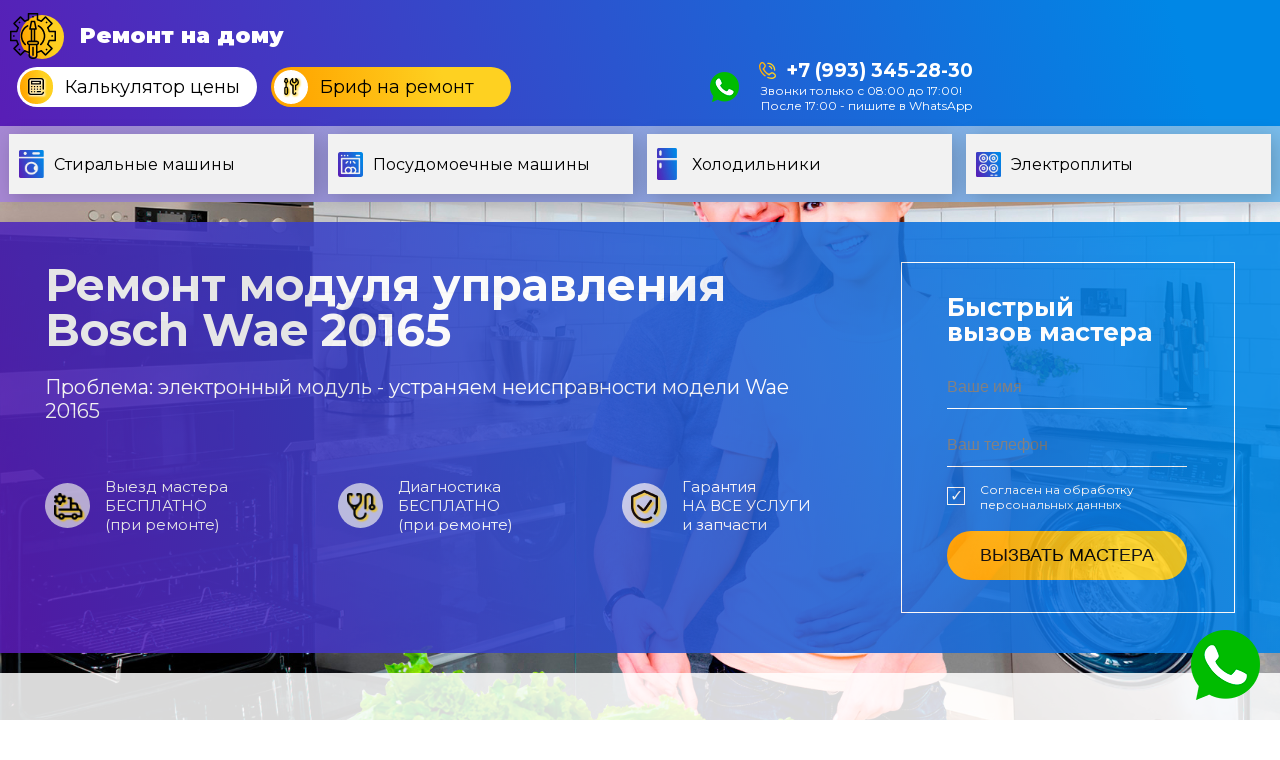

--- FILE ---
content_type: text/html; charset=UTF-8
request_url: https://xn-----7kcrb6bedbhgo4av.xn--80adxhks/stiralnye-mashiny/bosch-wae-20165/modul-upravleniya/
body_size: 8130
content:
<!DOCTYPE html>
<html lang="ru">
<head>
	<meta charset="UTF-8">
	<meta name="viewport" content="width=device-width, initial-scale=1.0">
	<title>Ремонт модуля управления стиральной машины Bosch Wae 20165 в Москве</title>
	<meta name="description" content="Что делать если сломался модуль управления у стиралки Бош Wae 20165, и машина не включается и не работает блок управления - отремонтируем на дому, стоимость от 975 руб., быстрый выезд специалиста по Wae 20165.">
	<link rel="canonical" href="https://xn-----7kcrb6bedbhgo4av.xn--80adxhks/stiralnye-mashiny/bosch-wae-20165/modul-upravleniya/">
	<link rel="icon" type="image/png" href="/favicon.svg">
	<link rel="preconnect" href="https://fonts.gstatic.com">
	<link href="https://fonts.googleapis.com/css2?family=Montserrat:wght@400;700;900&display=swap" rel="stylesheet">
	<link rel="stylesheet" type="text/css" href="/css/styles.css">
<!-- Global site tag (gtag.js) - Google Ads: 706317745 -->
<script async src="https://www.googletagmanager.com/gtag/js?id=AW-706317745"></script>
<script>
  window.dataLayer = window.dataLayer || [];
  function gtag(){dataLayer.push(arguments);}
  gtag('js', new Date());
  gtag('config', 'AW-706317745');
</script>
<script>
  gtag('config', 'AW-706317745/EjwwCPOo-IQDELGb5tAC', {
    'phone_conversion_number': '+7 (903) 145-20-30'
  });
</script>
<link href="/commentit/skin/inline.css" media="all" rel="stylesheet" type="text/css">
<script type="text/javascript">!function(){var t=document.createElement("script");t.type="text/javascript",t.async=!0,t.src="https://vk.com/js/api/openapi.js?169",t.onload=function(){VK.Retargeting.Init("VK-RTRG-1059149-b3TfX"),VK.Retargeting.Hit()},document.head.appendChild(t)}();</script><noscript><img src="https://vk.com/rtrg?p=VK-RTRG-1059149-b3TfX" style="position:fixed; left:-999px;" alt=""/></noscript></head>
<body>	
	<header class="blue_gradient">
	<div class="wrap flex align-center">
		<a class="logo" href="/"><span>Ремонт на дому</span></a>
		<div class="top flex align-center">
			<a href="/formcalc.php" class="btn btn-white btn-calc" data-fancybox onclick="ym(56993098,'reachGoal','opencacl')"><span>Калькулятор цены</span></a>
			<a href="/formbrief.php" class="btn btn-yellow btn-brief" data-fancybox onclick="ym(56993098,'reachGoal','openbrif')"><span>Бриф на ремонт</span></a>
			<!-- <div class="socials">
				<script src="https://yastatic.net/share2/share.js"></script>
				<div class="ya-share2" data-curtain data-color-scheme="whiteblack" data-services="vkontakte,facebook,whatsapp"></div>
			</div> -->
			<div class="wtel">
				<a class="wtsp" href="https://wa.me/79933452830?text=Нужна помощь: неисправность бытовой техники. Скажите, пожалуйста, ..." target="_blank" onclick="ym(56993098,'reachGoal','clickwhatsup')"></a>
				<div class="" style="display: flex; flex-direction: column; align-items: flex-end">
          <a class="tel" href="tel:+79933452830" onclick="ym(56993098,'reachGoal','clicktelefon')">+7 (993) 345-28-30</a>
          <p style="font-size: 12px; margin: 1px">Звонки только с 08:00 до 17:00! <br>
            После 17:00 - пишите в WhatsApp</p>
        </div>
			</div>
		</div>
	</div>
	<nav>
		<div class="wrap">
			<div class="flex justify-center">
				<a class="stir" title="Стиральные машины" href="/stiralnye-mashiny/"><span>Стиральные машины</span></a>
				<a class="posu" title="Посудомоечные машины" href="/posudomoechnye-mashiny/"><span>Посудомоечные машины</span></a>
				<a class="holo" title="Холодильники" href="/holodilniki/"><span>Холодильники</span></a>
				<!-- <a class="gazo" title="Газовые плиты" href=""><span>Газовые плиты</span></a>
				<a class="duho" title="Духовые шкафы" href=""><span>Духовые шкафы</span></a>
				<a class="micr" title="Микроволновки" href=""><span>Микроволновки</span></a> -->
				<a class="elec" title="Электроплиты" href="/electroplity/"><span>Электроплиты</span></a>
				<!-- <a class="kofe" title="Кофемашины" href=""><span>Кофемашины</span></a> -->
			</div>
		</div>
	</nav>
</header>	<div class="wrap">
	
		<section class="blue_form blue_gradient">
	<div class="flex">
		<div class="left">
			<h1>Ремонт модуля управления Bosch Wae 20165</h1>
			<p>Проблема: электронный модуль - устраняем неисправности модели Wae 20165</p>
			<div class="flex between">
				<div class="ico one">Выезд мастера<br>БЕСПЛАТНО<br>(при ремонте)</div>
				<div class="ico two">Диагностика<br>БЕСПЛАТНО<br>(при ремонте)</div>
				<div class="ico thr">Гарантия<br>НА ВСЕ УСЛУГИ<br>и запчасти</div>
			</div>
		</div>
		<div id="form1" class="form">
			<h2>Быстрый вызов&nbsp;мастера</h2>
			<form>
	<input type="hidden" name="rtype" value="blue">
	<input type="text" name="rname" placeholder="Ваше имя" required maxlength="100">
	<input class="phone" type="text" name="rphone" placeholder="Ваш телефон" required maxlength="15">
	<div class="chkbox checked">
		<input type="checkbox" checked name="agree" required>
		<span>Согласен на <span data-src="#persag" data-type="inline" data-fancybox>обработку персональных данных</span></span>
	</div>
	<button class="btn btn-yellow" type="submit">Вызвать мастера</button>
</form>
		</div>
	</div>
</section>

		<section class="page prices white85">
			<div class="ico-stripe calc"></div>
			<div class="likeh1">Стоимость ремонта</div>
			<div class="table_row bg_yellow">
				<div class="semibold">Наименование неисправности</div>
				<div class="price_col semibold">Цена</div>
			</div>
			<div class="table_row bg_blue with_toggler opened">
				<div>Услуги, неисправности и цены</div>
				<div></div>
			</div>
			<div class="table_inner">
				<div class="table_row">
					<div>Выезд и диагностика</div>
					<div class="price_col">0/950*</div>
				</div>
				<div class="table_row">
					<div>электронный модуль не запускается</div>
					<div class="price_col">от 1200 р.**</div>
				</div>
				<div class="table_row">
					<div>блок управления Wae 20165</div>
					<div class="price_col">от 1200 р.**</div>
				</div>
			</div>
			<p>* Выезд и диагностика - оплачиваются только при отказе от ремонта стиральной машины</p>
			<p>** Окончательная цена зависит от результатов диагностики и стоимости необходимых запчастей</p>
		</section>

      <section class="page white85">
    <div class="flex we_fix">
      
<link href="/commentit/skin/inline.css" media="all" rel="stylesheet" type="text/css" >
<script src="/commentit/ajax.js.php" async></script>
<div id="commentit_main">
<div id="commentit_loader" style="display:none;"><img alt="" title="" src="/commentit/im/loader.gif"></div>
	
	

<div id="addfomz"> 
<div class="commentit_soclogin"><p>Задавайте ваш вопрос или оставляйте отзыв, делитесь информацией или участвуйте в обсуждении - для этого зайдите через любой профиль:</p><div id="uLogin" data-ulogin-inited data-ulogin="display=panel;theme=flat;fields=first_name,last_name,nickname,photo;providers=vkontakte,odnoklassniki,mailru,google,yandex;redirect_uri=%2F%2Fxn-----7kcrb6bedbhgo4av.xn--80adxhks%2Fstiralnye-mashiny%2Fbosch-wae-20165%2Fmodul-upravleniya%2F%23addfomz"></div><script src="//ulogin.ru/js/ulogin.js" async></script></div></div>

 <div id="commentit_view"></div> </div>
<input type="hidden" name="url" id="urls" value="/stiralnye-mashiny/bosch-wae-20165/modul-upravleniya/">
<input type="hidden" name="for" id="forms" value="123">
<input type="hidden" name="idcom" id="idcomnow" value="0">
<input type="hidden" name="oldid" id="oldid" value="addfomz">
<input type="hidden" name="token" id="token" value="">

    </div>
</section>
		<section class="page white85">
			<div class="ico-stripe note"></div>
			<div class="likeh1">Информация по ремонту модуля управления модели <span class="nowrap">Wae 20165</span></div>
							<p>Все функции, которые выполняет Bosch модели Wae 20165, зависят от исправности модуля управления. Любая поломка, которая случается в течение эксплуатации, может быть связана либо с конкретной деталью, либо с электросхемой. </p>
										<p>Вернуть работоспособность блока управления у данной модели Bosch сложно, проблема часто возникает из-за дисбаланса или перегруза, неисправности таходатчика.</p>
										<p>Конденсаторы, установленные в модуле управления, служат в качестве стабилизирующих устройств при перепаде напряжения. Благодаря им Бош модели Wae 20165 работает стабильно. Внешнее вздутие элемента уже указывает на поломку.</p>
										<p>Сбои в работе приводят к некорректному функционированию, даже к полному выходу из строя Bosch Wae 20165. Требуются профессиональные приборы и качественные запасные части для сложного ремонта</p>
			
							
			<h2>Как заказать выезд мастера на дом?</h2>
			<ol class="nice_ol">
				<li>Ваша стиральная машина Bosch не включается</li>
				<li>Позвоните или оставьте заявку (бриф), мы перезвоним</li>
				<li>Неисправность - сломался модуль управления - опишите подробнее</li>
				<li>Мастер перезвонит, согласует время, приедет и отремонтирует на дому</li>
			</ol>
		</section>

		<section class="page white85">
			<div class="ico-stripe tool"></div>
			<div class="likeh1">Стиральная машина <span class="nowrap">Wae 20165</span> Bosch -<br>сопутствующие неисправности</div>
			<div class="column2">
				<ul class="nice_ul">
					<li><a href="/stiralnye-mashiny/bosch-wae-20165/dvigatel/">не работает электродвигатель <span class="nowrap">Wae 20165</span></a></li>
					<li><a href="/stiralnye-mashiny/bosch-wae-20165/klapan/">клапан не держит воду <span class="nowrap">Wae 20165</span></a></li>
					<li><a href="/stiralnye-mashiny/bosch-wae-20165/shlang/">неисправность шланга Bosch</a></li>
					<li><a href="/stiralnye-mashiny/bosch-wae-20165/programma-stirki/">не включается панель управления Бош</a></li>
				</ul>
			</div>
		</section>

		<section class="page white85 inner_page">
			<div class="breadcrumbs">
				<a href="/">Главная</a>&nbsp;&nbsp;/&nbsp;&nbsp;<a href="/stiralnye-mashiny/">Ремонт стиральных машин</a>
			</div>
			<div class="flex we_fix">
				<img src="/img/remont-stir.jpg" alt="Ремонт стиральных машин">
				<div>
					<div class="likeh1">Профессиональный ремонт стиральных машин на дому</div>
					<p>Рекомендуем: если сломался модуль управления у вашей стиральной машины бренда Bosch <span class="nowrap">Wae 20165</span> - воспользуйтесь услугами выезда на дом, диагностики и ремонта от нашей службы "Ремонт на дому";</p>
					<p>Если не работает блок управления Бош - починим стиралку от 750 рублей, предоставим выбор запчастей, применимых для <span class="nowrap">Wae 20165</span>, поломка модуля управления, если машина не включается быстро и недорого устранима при подробном описании проблемы с вашей стороны.</p>
					<p>Помните, при неправильном ремонте стир. машинки Bosch можно усугубить неисправность - обращайтесь только к специалистам по модели <span class="nowrap">Wae 20165</span>.</p>
				</div>
			</div>

			<h2>Что делать</h2>
							<div class="table_row bg_blue with_toggler">
					<div>Что делать, если Bosch Wae 20165 не включается</div>
					<div></div>
				</div>
				<div class="table_inner">
					<div class="table_row big">
						<div>Причина может заключаться в неплотно подключенном сетевом проводе вашей машинки. Рекомендуется также проверить щиток, возможно, нет электричества в помещении. Для проверки техники, не реагирующей на кнопку включения, можно произвести проверку другого прибора, также подключив его к розетке.</div>
						<div class="price_col"></div>
					</div>
				</div>				
							<div class="table_row bg_blue with_toggler">
					<div>Что делать, если Bosch Wae 20165 не блокирует дверь</div>
					<div></div>
				</div>
				<div class="table_inner">
					<div class="table_row big">
						<div>Отсутствие блокирования двери в технике зачастую связано с поломкой электронного модуля управления. Если модуль на получает необходимый сигнал, блокировки не произойдет. Причина поломки стиралки может заключаться в сгоревшем модуле либо неисправности штатного программного обеспечения.</div>
						<div class="price_col"></div>
					</div>
				</div>				
							<div class="table_row bg_blue with_toggler">
					<div>Что делать, если Bosch Wae 20165 отключается во время стирки</div>
					<div></div>
				</div>
				<div class="table_inner">
					<div class="table_row big">
						<div>Отключение машины, наполненной водой, обусловлено поломкой нагревательного элемента или плохо контактирующими проводами. Также проблема возникает из-за поломки внутренних деталей или механизмов. Остановка программы обусловлена сбившейся программой, установленной для текущей стирки.</div>
						<div class="price_col"></div>
					</div>
				</div>				
			
			<h2>Как вызвать мастера по ремонту стиральных машин на дом?</h2>
			<ol class="nice_ol">
				<li>Позвоните / оставьте запрос с сайта. Опишите марку/модель и симптомы неисправности вашей стиралки </li>
				<li>Скоординируйтесь со специалистом по телефону. Дождитесь мастера</li>
				<li>Важно! Получите документы, подтверждающие ремонт и его стоимость, лист гарантию</li>
			</ol>
		</section>

		<section class="page white85">
			<div class="ico-stripe tool"></div>
			<div class="likeh1">Неисправность: модуль управления - <br>поломки у других моделей Bosch</div>
			<div class="column2">
				<ul class="nice_ul">
					<li><a href="/stiralnye-mashiny/bosch-waa-16170-ce/modul-upravleniya/">Waa 16170 Ce</a></li>
					<li><a href="/stiralnye-mashiny/bosch-waa-24260/modul-upravleniya/">Waa 24260</a></li>
					<li><a href="/stiralnye-mashiny/bosch-wab20272ce/modul-upravleniya/">Wab20272ce</a></li>
					<li><a href="/stiralnye-mashiny/bosch-wae-20164-oe/modul-upravleniya/">Wae 20164 OE</a></li>
				</ul>
			</div>
		</section>

		<section>
	<div class="blue_form blue_gradient with_pic">
		<div class="flex">
			<div class="left">
				<img src="/img/man.png" alt="man">
				<div class="likeh1">Остались вопросы?</div>
				<p>Оставьте заявку, и наш менеджер предоставит Вам бесплатную консультацию</p>
			</div>
			<div id="form2" class="form">
				<h2>Оставить&nbsp;заявку</h2>
				<form>
	<input type="hidden" name="rtype" value="blue">
	<input type="text" name="rname" placeholder="Ваше имя" required maxlength="100">
	<input class="phone" type="text" name="rphone" placeholder="Ваш телефон" required maxlength="15">
	<div class="chkbox checked">
		<input type="checkbox" checked name="agree" required>
		<span>Согласен на <span data-src="#persag" data-type="inline" data-fancybox>обработку персональных данных</span></span>
	</div>
	<button class="btn btn-yellow" type="submit">Вызвать мастера</button>
</form>
			</div>
		</div>
	</div>
</section>
		<section class="page white85">
    <div class="ico-stripe setup"></div>
    <div class="likeh1">Полезная информация и статьи</div>
    <div class="flex news">

        
            <div class="news_card">
                <img src="/img/info/257.jpg" alt="Стиральная машина шумит при отжиме причина     ">
                <a href="/info/stiralnaya-mashina-shumit-pri-otzhime-prichina/" class="name">Стиральная машина шумит при отжиме причина     </a>
                <div class="text"><p>Стиральная машина шумит при отжиме: причины и возможные решения. Стиральная машина - неотъемлемая часть ...</p></div>
            </div>


            
            <div class="news_card">
                <img src="/img/info/256.jpg" alt="Плохо стирает стиральная машина причины      ">
                <a href="/info/ploho-stiraet-stiralnaya-mashina-prichiny/" class="name">Плохо стирает стиральная машина причины      </a>
                <div class="text"><p>Плохо стирает стиральная машина: причины и как с ними бороться. Стиральные машины – незаменимые помощни...</p></div>
            </div>


            
            <div class="news_card">
                <img src="/img/info/255.jpg" alt="Почему шумит стиральная машина       ">
                <a href="/info/pochemu-shumit-stiralnaya-mashina/" class="name">Почему шумит стиральная машина       </a>
                <div class="text"><p>Почему шумит стиральная машина: причины и решения. Шум стиральной машины может быть источником дискомфо...</p></div>
            </div>


            

        <!--
                <div class="news_card">
                    <img src="/img/info/kak-proverit-dvigatel-stiralnoj-mashiny2.jpg" alt="Проверка мотора стиралки">
                    <a href="/info/kak-proverit-dvigatel-stiralnoj-mashiny/" class="name">Как проверить двигатель стиральной
                        машины - неисправности и диагностика</a>
                    <div class="text">Если функционирование стиральной машины неожиданно прекратилось, причина нередко состоит в
                        неисправности двигателя. Необходимо определиться с причиной его поломки. Рассмотрим основные моменты.
                    </div>
                </div>


                <div class="news_card">
                    <img src="/img/info/pochemu-v-posudomoechnoj-mashine-stoit-voda-na-dne-i-ne-uhodit2.jpg"
                         alt="Вода на дне в посудомойке">
                    <a href="/info/pochemu-v-posudomoechnoj-mashine-stoit-voda-na-dne-i-ne-uhodit/" class="name">Почему
                        скопилась вода на дне посудомойки и не уходит</a>
                    <div class="text">Во всех возможных случаях при возникновении данной неисправности потребуется очистка
                        системы дренажа либо ремонт элементов сливной системы.
                    </div>
                </div>


                <div class="news_card">
                    <img src="/img/remont-posud-square.jpg" alt="ремонт бытовой техники">
                    <a href="/info/pochemu-ne-nado-pytatsya-pochinit-slozhnuyu-bytovuyu-tekhniku-samostoyatelno/" class="name">Почему
                        не надо пытаться починить сложную бытовую технику самостоятельно?</a>
                    <div class="text">Не рекомендуется самостоятельно заниматься вскрытием корпуса любых разновидностей бытовой
                        техники. Ведь в подобной ситуации собственник лишится действующей гарантии, которая будет автоматически
                        аннулированной.
                    </div>
                </div>
        -->

    </div>
    <a href="/info/">Перейти в раздел</a>
</section>
 

	</div>
	<footer class="blue_gradient">


    <div class="wrap comments">
      <h3 style="color: #fff; padding-top: 10px">Последние комментарии:</h3>
      <div style="padding-top:  10px">
 <div class="commentit_body " style="margin-left: 0">
 <div class="commentit_text">
 <div class="commentit_content">
 <span class="commentit_header"><span id="n19">Сергей Михалков</span></span>


 <div class="commentit_msg">
 <div id="z19"><a href="//xn-----7kcrb6bedbhgo4av.xn--80adxhks/stiralnye-mashiny/vestel-wmw6800t0/dverca/#n370">Если заклинило дверцу, даже отключаю от Сети,  все равно не открывается... Что делать?...</a></div>
 </div>
 </div>
 </div>
 </div>
</div>
<!--<p>[10 Сентября 2023, 15:09] Сергей Михалков <a href="//xn-----7kcrb6bedbhgo4av.xn--80adxhks/stiralnye-mashiny/vestel-wmw6800t0/dverca/#n370">Если заклинило дверцу, даже отключаю от Сети,  все равно не открывается... Что делать?...</a></p>--><div style="padding-top:  10px">
 <div class="commentit_body " style="margin-left: 0">
 <div class="commentit_text">
 <div class="commentit_content">
 <span class="commentit_header"><span id="n19">Маша Иванова</span></span>


 <div class="commentit_msg">
 <div id="z19"><a href="//xn-----7kcrb6bedbhgo4av.xn--80adxhks/posudomoechnye-mashiny/indesit-dsfc-3m19/#n369">Что делать,  если машинка вырубает электричество?...</a></div>
 </div>
 </div>
 </div>
 </div>
</div>
<!--<p>[29 Августа 2023, 23:04] Маша Иванова <a href="//xn-----7kcrb6bedbhgo4av.xn--80adxhks/posudomoechnye-mashiny/indesit-dsfc-3m19/#n369">Что делать,  если машинка вырубает электричество?...</a></p>--><div style="padding-top:  10px">
 <div class="commentit_body " style="margin-left: 0">
 <div class="commentit_text">
 <div class="commentit_content">
 <span class="commentit_header"><span id="n19">Кирил Комфортов</span></span>


 <div class="commentit_msg">
 <div id="z19"><a href="//xn-----7kcrb6bedbhgo4av.xn--80adxhks/stiralnye-mashiny/bosch-wfc-1663-oe/otzhim/#n340">Спасибо за ремонт!...</a></div>
 </div>
 </div>
 </div>
 </div>
</div>
<!--<p>[21 Августа 2023, 19:10] Кирил Комфортов <a href="//xn-----7kcrb6bedbhgo4av.xn--80adxhks/stiralnye-mashiny/bosch-wfc-1663-oe/otzhim/#n340">Спасибо за ремонт!...</a></p>--><div style="padding-top:  10px">
 <div class="commentit_body " style="margin-left: 0">
 <div class="commentit_text">
 <div class="commentit_content">
 <span class="commentit_header"><span id="n19">Карина Саврасова</span></span>


 <div class="commentit_msg">
 <div id="z19"><a href="//xn-----7kcrb6bedbhgo4av.xn--80adxhks/stiralnye-mashiny/ariston/modul-upravleniya/#n339">Здравствуйте, модуль управления не запускается, стиралка не включается, подскажите как починить?...</a></div>
 </div>
 </div>
 </div>
 </div>
</div>
<!--<p>[21 Августа 2023, 16:01] Карина Саврасова <a href="//xn-----7kcrb6bedbhgo4av.xn--80adxhks/stiralnye-mashiny/ariston/modul-upravleniya/#n339">Здравствуйте, модуль управления не запускается, стиралка не включается, подскажите как починить?...</a></p>-->    </div>



	<nav>
		<div class="wrap">
			<div class="flex justify-center">
				<a class="stir" title="Стиральные машины" href="/stiralnye-mashiny/"><span>Стиральные машины</span></a>
				<a class="posu" title="Посудомоечные машины" href="/posudomoechnye-mashiny/"><span>Посудомоечные машины</span></a>
				<a class="holo" title="Холодильники" href="/holodilniki/"><span>Холодильники</span></a>
				<!-- <a class="gazo" title="Газовые плиты" href=""><span>Газовые плиты</span></a>
				<a class="duho" title="Духовые шкафы" href=""><span>Духовые шкафы</span></a>
				<a class="micr" title="Микроволновки" href=""><span>Микроволновки</span></a> -->
				<a class="elec" title="Электроплиты" href="/electroplity/"><span>Электроплиты</span></a>
				<!-- <a class="kofe" title="Кофемашины" href=""><span>Кофемашины</span></a> -->
			</div>
		</div>
	</nav>
	
	<div class="footer">
		<div class="wrap flex">
			<div>
				<a class="logo" href="/"><span>Ремонт на дому</span></a>
				<div class="socials">
					<script src="https://yastatic.net/share2/share.js"></script>
					<!-- <div class="ya-share2" data-curtain data-color-scheme="whiteblack" data-services="vkontakte,facebook,whatsapp"></div> -->
					<div class="ya-share2" data-curtain data-color-scheme="whiteblack" data-services="vkontakte,whatsapp"></div>
				</div>
				<div class="copyright">© 2026 Ремонт на дому Москва.<br>Все права защищены.</div>
				<span data-src="#persag" data-type="inline" data-fancybox>Политика конфиденциальности</span>
			</div>
			<div class="menu">
				<a href="">О компании</a>
				<a href="">Услуги</a>
				<a href="/price/">Цены</a>
				<a href="/vakansii.php">Вакансии</a>
				<a href="/info/">Статьи</a>
				<a href="">Контакты</a>
			</div>
			<div class="form">
				<form>
	<input type="hidden" name="rtype" value="blue">
	<input type="text" name="rname" placeholder="Ваше имя" required maxlength="100">
	<input class="phone" type="text" name="rphone" placeholder="Ваш телефон" required maxlength="15">
	<div class="chkbox checked">
		<input type="checkbox" checked name="agree" required>
		<span>Согласен на <span data-src="#persag" data-type="inline" data-fancybox>обработку персональных данных</span></span>
	</div>
	<button class="btn btn-yellow" type="submit">Вызвать мастера</button>
</form>
			</div>
			<div>
				<a class="tel" href="tel:+79933452830" onclick="ym(56993098,'reachGoal','clicktelefon')">+7 (993) 345-28-30</a>
				<a class="address" href="">г. Москва,<br>ул. Ленина 149 оф. 25</a>
				<a class="mail" href="mailto:help@ремонт-на-дому.москва">help@ремонт-на-дому.москва</a>
				<div class="flex">
					<a class="soc" href="https://vk.com/remont_na_domu_moskva" target="_blank">VK</a>
					<!-- <a class="soc" href="https://www.instagram.com/moskva_remont_na_domu/" target="_blank">IN</a> -->
				</div>
			</div>
			<a class="wtsp" title="Спросите через whatsapp" href="https://wa.me/79933452830?text=Нужна помощь: неисправность бытовой техники. Скажите, пожалуйста, ..." target="_blank" onclick="ym(56993098,'reachGoal','clickwhatsup')"><span>Дежурный мастер</span></a>
		</div>
	</div>
	<div class="overlay">
		<div class="message"></div>
	</div>
	<div id="persag"></div>

<!-- Yandex.Metrika counter -->
<script type="text/javascript" >
   (function(m,e,t,r,i,k,a){m[i]=m[i]||function(){(m[i].a=m[i].a||[]).push(arguments)};
   m[i].l=1*new Date();k=e.createElement(t),a=e.getElementsByTagName(t)[0],k.async=1,k.src=r,a.parentNode.insertBefore(k,a)})
   (window, document, "script", "https://mc.yandex.ru/metrika/tag.js", "ym");

   ym(56993098, "init", {
        clickmap:true,
        trackLinks:true,
        accurateTrackBounce:true,
        webvisor:true
   });
</script>
<noscript><div><img src="https://mc.yandex.ru/watch/56993098" style="position:absolute; left:-9999px;" alt="" /></div></noscript>
<!-- /Yandex.Metrika counter -->

	<script src="/js/jquery213.min.js"></script>
	<script src="/js/swiper.bundle.min.js"></script>
	<script src="/js/maskedinput.js"></script>
	<link rel="stylesheet" type="text/css" href="https://cdnjs.cloudflare.com/ajax/libs/fancybox/3.5.7/jquery.fancybox.min.css">
	<script src="https://cdnjs.cloudflare.com/ajax/libs/fancybox/3.5.7/jquery.fancybox.min.js"></script>
	<script src="/js/rembyt.js"></script>

</footer></body>
</html>

--- FILE ---
content_type: image/svg+xml
request_url: https://xn-----7kcrb6bedbhgo4av.xn--80adxhks/img/Osymbol.svg
body_size: 1045
content:
<svg width="37" height="36" viewBox="0 0 37 36" fill="none" xmlns="http://www.w3.org/2000/svg">
<g filter="url(#filter0_d)">
<path d="M14.1251 5.15989C12.9627 5.31482 12.1878 6.39929 12.3428 7.48376C12.4978 8.64569 13.5828 9.42035 14.6678 9.26543C14.9003 9.26543 15.2103 9.18798 15.4428 9.18798C18.5428 9.18798 21.1001 11.7442 21.1001 14.8427C21.1001 17.9412 18.5428 20.4974 15.4428 20.4974C12.3428 20.4974 9.78529 17.9412 9.78529 14.8427C9.78529 14.5328 9.78518 14.223 9.86268 13.9132C10.0177 12.7512 9.24272 11.6668 8.15773 11.5118C6.99524 11.3569 5.91037 12.1315 5.75537 13.216C5.67787 13.7582 5.60022 14.3004 5.60022 14.8427C5.60022 20.265 10.0178 24.6804 15.4428 24.6804C20.8677 24.6804 25.2852 20.265 25.2852 14.8427C25.2852 9.42031 20.8677 5.00501 15.4428 5.00501C15.0553 5.08247 14.5901 5.15989 14.1251 5.15989Z" fill="white"/>
<path d="M14.1251 4.65989L14.092 4.65989L14.0591 4.66427C12.6177 4.85637 11.6552 6.19752 11.8475 7.55217C12.0394 8.98095 13.3614 9.93789 14.7048 9.76498C14.8466 9.76165 14.9962 9.74025 15.1102 9.72393L15.1259 9.72169C15.2717 9.70087 15.3693 9.68798 15.4428 9.68798C18.2668 9.68798 20.6001 12.0205 20.6001 14.8427C20.6001 17.6648 18.2668 19.9974 15.4428 19.9974C12.6187 19.9974 10.2853 17.6648 10.2853 14.8427C10.2853 14.5234 10.2876 14.275 10.3477 14.0345L10.3546 14.0072L10.3583 13.9793C10.5458 12.5735 9.61227 11.2145 8.22841 11.0169L8.22841 11.0168L8.22378 11.0162C6.81795 10.8289 5.45816 11.7616 5.2604 13.1452L5.25766 13.1644C5.18182 13.6949 5.10022 14.2658 5.10022 14.8427C5.10022 20.5414 9.74192 25.1804 15.4428 25.1804C21.1437 25.1804 25.7852 20.5414 25.7852 14.8427C25.7852 9.14394 21.1436 4.50501 15.4428 4.50501L15.3933 4.50501L15.3448 4.51471C14.9661 4.59041 14.5397 4.65989 14.1251 4.65989Z" stroke="black"/>
</g>
<defs>
<filter id="filter0_d" x="0.60022" y="0.00512695" width="35.6849" height="35.6754" filterUnits="userSpaceOnUse" color-interpolation-filters="sRGB">
<feFlood flood-opacity="0" result="BackgroundImageFix"/>
<feColorMatrix in="SourceAlpha" type="matrix" values="0 0 0 0 0 0 0 0 0 0 0 0 0 0 0 0 0 0 127 0"/>
<feOffset dx="3" dy="3"/>
<feGaussianBlur stdDeviation="3.5"/>
<feColorMatrix type="matrix" values="0 0 0 0 1 0 0 0 0 0.65098 0 0 0 0 0 0 0 0 1 0"/>
<feBlend mode="normal" in2="BackgroundImageFix" result="effect1_dropShadow"/>
<feBlend mode="normal" in="SourceGraphic" in2="effect1_dropShadow" result="shape"/>
</filter>
</defs>
</svg>


--- FILE ---
content_type: text/javascript
request_url: https://xn-----7kcrb6bedbhgo4av.xn--80adxhks/js/rembyt.js
body_size: 3220
content:
function initScripts() {
	// плавный скролл до якоря
	$(function () {
		$("[href^='#']").click(function () {
			var _href = $(this).attr("href");
			var goto = $(_href).offset().top
			$("html, body").animate({ scrollTop: goto + "px" });
			return false;
		});
	});
	// маска на телефон
	$(".phone").mask("+7(999)999-9999");

	// fancybox
	$("[data-fancybox]").fancybox({
		fitToView: true,
		clickSlide: 'close',
		smallBtn: false,
		type: 'ajax',
		ajax: {
			type: "POST",
			clickOutside: 'toggleControls'
		}
	});

	// swiper-slider
	var mySwiper = new Swiper('.swiper-container', {
		slidesPerView: 1,
		spaceBetween: 0,
		navigation: {
			nextEl: '.swiper-button-next',
			prevEl: '.swiper-button-prev',
		},
		breakpoints: {
			768: {
				slidesPerView: 2,
				spaceBetween: 15,
			},
			992: {
				slidesPerView: 3,
				spaceBetween: 18,
			},
		},
		loop: true
	});


	// открыть закрыть список
	function toggleList() {
		// var list = this.parentElement
		var list = this
		if (list.classList.contains('opened')) {
			list.classList.remove('opened')
		}
		else {
			list.classList.add('opened')
		}
	}
	// var togglers = document.querySelectorAll('.with_toggler>div:last-child')
	var togglers = document.querySelectorAll('.with_toggler')
	for (let i = 0; i < togglers.length; i++) {
		togglers[i].addEventListener('click', toggleList)
	}
	var questions = document.querySelectorAll('.question.with_toggler>div:first-child')
	for (let i = 0; i < questions.length; i++) {
		questions[i].addEventListener('click', toggleList)
	}

	// переход на страницу при выборе из datalist "начните набирать"
	function gotoLink() {
		var link = document.querySelector('option[value="' + this.value + '"]')?.dataset.link
		if (link) window.location.href = link
	}
	var dinput = document.getElementById('model_name')
	dinput?.addEventListener('input', gotoLink)
}
document.addEventListener("DOMContentLoaded", initScripts);

function toggleChkbox() {
	var chkbox = this.parentElement
	if (chkbox.classList.contains('checked')) chkbox.classList.remove('checked')
	else chkbox.classList.add('checked')
}
function updateChkbox() {
	var checkbox = document.querySelectorAll('.chkbox input')
	if (checkbox.length > 0) {
		for (let i = 0; i < checkbox.length; i++) {
			if (checkbox[i].checked && !checkbox[i].classList.contains('checked'))
				checkbox[i].parentElement.classList.add('checked')
			checkbox[i].addEventListener('change', toggleChkbox)
			// console.log('чекбокс работает')
		}
	}
}
window.addEventListener('load', () => {
	updateChkbox()
	let p = document.getElementById('persag')
	if (p) p.innerHTML = `<h2>Согласие на обработку персональных данных</h2>
	<p>Настоящим я даю свое согласие на обработку моих персональных данных ИП Колосов Александр Станиславович (ИНН 773124093180) и подтверждаю, что, давая такое согласие, я действую своей волей и в своем интересе. Согласие распространяется на информацию, вводимую в полях обратной связи данного сайта и сообщаемую устно по телефону (имя, e-mail, номер телефона, адрес). Согласие на обработку персональных данных дается мною в целях получения услуг, оказываемых ИП Колосов А.С. (Ремонт домашней бытовой техники). Оставляя заявку на сайте (https://ремонт-на-дому.москва/) я гарантирую, что действую от своего имени и в своих интересах, указывая в форме для регистрации СВОИ данные. В случае указания мною данных третьего лица, я гарантирую, что имею соответствующие полномочия на указание его данных и могу давать гарантии и соответствующие заверения, а также давать подобные согласия от его имени.</p>
	<p>Я даю согласие на получение от ИП Колосов А.С. информационных сообщений по СМС, e-mail, телефону (в т. ч. посредством мессенджеров, социальных сетей).</p>
	<p>Я информирован и понимаю, что данное согласие может быть отозвано мной в любое время, путем направления в адрес ИП Колосов А.С. электронного письма с отказом от получения сообщений.</p>
	<p>Обработка персональных данных осуществляется следующими способами: обработка персональных данных с использованием средств автоматизации, обработка персональных данных без использования средств автоматизации (неавтоматизированная обработка). При обработке персональных данных допускаются различные способы их обработки и хранения. Согласие предоставляется на осуществление любых действий в отношении персональных данных, которые необходимы для достижения вышеуказанных целей, включая без ограничения: сбор, систематизацию, накопление, хранение, уточнение (обновление, изменение), использование, распространение (в том числе передача), обезличивание, блокирование, уничтожение, а также осуществление любых иных действий с персональными данными в соответствии с действующим законодательством. Настоящим я признаю и подтверждаю, что в случае необходимости предоставления персональных данных для достижения указанных выше целей третьему лицу, а равно как при привлечении третьих лиц к оказанию услуг в указанных целях, передаче полномочий иному лицу, ИП Колосов Александр Станиславович вправе в необходимом объеме раскрывать для совершения вышеуказанных действий информацию обо мне лично таким третьим лицам, их агентам и иным уполномоченным ими лицам, а также предоставлять таким лицам соответствующие документы, содержащие такую информацию. Также настоящим признаю и подтверждаю, что настоящее согласие считается данным мною любым третьим лицам, указанным выше, с учетом соответствующих изменений, и любые такие третьи лица имеют право на обработку персональных данных на основании настоящего согласия. Настоящее согласие дается мною бессрочно, но может быть отозвано посредством направления мною письменного уведомления ИП Колосов А.С. не менее чем за 1 (один) месяц до момента отзыва согласия.</p> 
`
})

// BG PARALLAX
// function parallaxEffect() {
// 	var img = document.querySelector('.mainbg img')
// 	if (img)
// 		img.style.transform = "translate(-50%, " + .2 * window.pageYOffset + "px)"
// }
// window.addEventListener("scroll", parallaxEffect)

// Forms
var form1 = $('#form1 form'),
	form2 = $('#form2 form'),
	formf = $('footer form'),
	formb = $('.we_fix form')

function sendFormHandler(form) {
	form.submit(function (ev) {
		$.ajax({
			type: 'post',
			url: '/send.php',
			data: form.serialize() + "&ruri=" + window.location.href + "&rh1=" + document.getElementsByTagName('title')[0]['text'],
			success: function (data) {
				$.fancybox.close()
				$(".message").html(data)
				form.find("input[type=text]").val("")
			}
		})
		ev.preventDefault()
	})
}
sendFormHandler(form1)
sendFormHandler(form2)
sendFormHandler(formf)
sendFormHandler(formb)

--- FILE ---
content_type: image/svg+xml
request_url: https://xn-----7kcrb6bedbhgo4av.xn--80adxhks/img/calc.svg
body_size: 1301
content:
<svg width="20" height="21" viewBox="0 0 20 21" fill="none" xmlns="http://www.w3.org/2000/svg">
<g filter="url(#filter0_d)">
<path d="M16.269 12.686C16.6751 12.686 17 12.3908 17 12.0217V3.65703C17 2.18091 15.7005 1 14.0761 1H3.92387C2.2995 1 1 2.18091 1 3.65703V15.343C1 16.8191 2.2995 18 3.92387 18H14.0761C15.7005 18 17 16.8191 17 15.343C17 14.974 16.6751 14.6787 16.269 14.6787C15.863 14.6787 15.5381 14.974 15.5381 15.343C15.5381 16.0811 14.8883 16.6715 14.0761 16.6715H3.92387C3.11168 16.6715 2.46197 16.0811 2.46197 15.343V3.65703C2.46197 2.91897 3.11168 2.32852 3.92387 2.32852H14.0761C14.8883 2.32852 15.5381 2.91897 15.5381 3.65703V12.0217C15.5381 12.3662 15.863 12.686 16.269 12.686Z" fill="black"/>
<path d="M13.318 14.0145H10.3943C9.98816 14.0145 9.66324 14.3097 9.66324 14.6787C9.66324 15.0477 9.98816 15.343 10.3943 15.343H13.318C13.7241 15.343 14.049 15.0477 14.049 14.6787C14.0761 14.3097 13.7241 14.0145 13.318 14.0145Z" fill="black"/>
<path d="M4.62777 8.94647C4.22171 8.94647 3.89687 9.24168 3.89687 9.61071C3.89687 9.97973 4.22171 10.2749 4.62777 10.2749C5.03384 10.2749 5.38577 9.97973 5.38577 9.61071C5.41284 9.24168 5.03384 8.94647 4.62777 8.94647Z" fill="black"/>
<path d="M7.55164 10.2749C7.95532 10.2749 8.28256 9.97756 8.28256 9.61071C8.28256 9.24385 7.95532 8.94647 7.55164 8.94647C7.14796 8.94647 6.82065 9.24385 6.82065 9.61071C6.82065 9.97756 7.14796 10.2749 7.55164 10.2749Z" fill="black"/>
<path d="M10.4484 10.2749C10.8521 10.2749 11.1794 9.97756 11.1794 9.61071C11.1794 9.24385 10.8521 8.94647 10.4484 8.94647C10.0447 8.94647 9.71748 9.24385 9.71748 9.61071C9.71748 9.97756 10.0447 10.2749 10.4484 10.2749Z" fill="black"/>
<path d="M4.6278 11.4804C4.22172 11.4804 3.89687 11.7757 3.89687 12.1447C3.89687 12.5138 4.22172 12.809 4.6278 12.809C5.03387 12.809 5.38582 12.5138 5.38582 12.1447C5.38582 11.7757 5.03387 11.4804 4.6278 11.4804Z" fill="black"/>
<path d="M7.55164 12.809C7.95532 12.809 8.28256 12.5116 8.28256 12.1447C8.28256 11.7779 7.95532 11.4804 7.55164 11.4804C7.14796 11.4804 6.82065 11.7779 6.82065 12.1447C6.82065 12.5116 7.14796 12.809 7.55164 12.809Z" fill="black"/>
<path d="M10.4484 12.809C10.8521 12.809 11.1794 12.5116 11.1794 12.1447C11.1794 11.7779 10.8521 11.4804 10.4484 11.4804C10.0447 11.4804 9.71748 11.7779 9.71748 12.1447C9.71748 12.5116 10.0447 12.809 10.4484 12.809Z" fill="black"/>
<path d="M13.318 10.2749C13.7217 10.2749 14.0491 9.97756 14.0491 9.61071C14.0491 9.24385 13.7217 8.94647 13.318 8.94647C12.9144 8.94647 12.5871 9.24385 12.5871 9.61071C12.5871 9.97756 12.9144 10.2749 13.318 10.2749Z" fill="black"/>
<path d="M4.62783 15.343C5.03153 15.343 5.35878 15.0456 5.35878 14.6787C5.35878 14.3119 5.03153 14.0145 4.62783 14.0145C4.22412 14.0145 3.89687 14.3119 3.89687 14.6787C3.89687 15.0456 4.22412 15.343 4.62783 15.343Z" fill="black"/>
<path d="M13.318 12.809C13.7217 12.809 14.0491 12.5116 14.0491 12.1447C14.0491 11.7779 13.7217 11.4804 13.318 11.4804C12.9144 11.4804 12.5871 11.7779 12.5871 12.1447C12.5871 12.5116 12.9144 12.809 13.318 12.809Z" fill="black"/>
<path d="M7.52457 15.343C7.92827 15.343 8.25553 15.0456 8.25553 14.6787C8.25553 14.3119 7.92827 14.0145 7.52457 14.0145C7.12087 14.0145 6.79362 14.3119 6.79362 14.6787C6.79362 15.0456 7.12087 15.343 7.52457 15.343Z" fill="black"/>
<path d="M13.318 3.63239H4.62782C4.22173 3.63239 3.89687 3.92764 3.89687 4.29667V6.95367C3.89687 7.32271 4.22173 7.61795 4.62782 7.61795H13.318C13.7241 7.61795 14.049 7.32271 14.049 6.95367V4.29667C14.0761 3.92764 13.7241 3.63239 13.318 3.63239ZM12.5871 6.28943H5.35876V4.96091H12.5871V6.28943Z" fill="black"/>
</g>
<defs>
<filter id="filter0_d" x="0" y="0" width="20" height="21" filterUnits="userSpaceOnUse" color-interpolation-filters="sRGB">
<feFlood flood-opacity="0" result="BackgroundImageFix"/>
<feColorMatrix in="SourceAlpha" type="matrix" values="0 0 0 0 0 0 0 0 0 0 0 0 0 0 0 0 0 0 127 0"/>
<feOffset dx="1" dy="1"/>
<feGaussianBlur stdDeviation="1"/>
<feColorMatrix type="matrix" values="0 0 0 0 1 0 0 0 0 1 0 0 0 0 1 0 0 0 1 0"/>
<feBlend mode="normal" in2="BackgroundImageFix" result="effect1_dropShadow"/>
<feBlend mode="normal" in="SourceGraphic" in2="effect1_dropShadow" result="shape"/>
</filter>
</defs>
</svg>


--- FILE ---
content_type: image/svg+xml
request_url: https://xn-----7kcrb6bedbhgo4av.xn--80adxhks/img/tools.svg
body_size: 1622
content:
<svg width="19" height="21" viewBox="0 0 19 21" fill="none" xmlns="http://www.w3.org/2000/svg">
<g filter="url(#filter0_d)">
<path d="M14.3664 1.85715C14.0469 1.53773 13.6781 1.26746 13.2602 1.0709C13.0636 0.972617 12.8177 0.972611 12.621 1.09546C12.4244 1.21832 12.3015 1.43944 12.3015 1.66057V4.53535L11.3182 5.14962L10.3595 4.53535V1.66057C10.3595 1.43944 10.2365 1.21832 10.0399 1.09546C9.84321 0.972611 9.59742 0.972617 9.40076 1.0709C8.95827 1.29204 8.56493 1.5623 8.26994 1.85715C7.45871 2.64341 6.91793 3.69993 6.77044 4.7319C6.57378 5.985 6.94248 7.11528 7.77829 7.95068C8.12244 8.29467 8.73702 8.66322 9.327 8.83522V15.9361C9.327 16.4767 9.52367 16.9681 9.89241 17.3367C10.2612 17.7052 10.7528 17.9264 11.2936 17.9264C11.8344 17.9264 12.3261 17.7298 12.6948 17.3367C13.0635 16.9681 13.2848 16.4521 13.2848 15.9361C13.2848 15.5676 12.9898 15.2727 12.621 15.2727C12.2523 15.2727 11.9573 15.5676 11.9573 15.9361C11.9573 16.1081 11.8836 16.2801 11.7607 16.403C11.6377 16.5258 11.4657 16.5995 11.2936 16.5995C11.1215 16.5995 10.9495 16.5258 10.8266 16.403C10.7036 16.2801 10.6299 16.1081 10.6299 15.9361V8.29464C10.6299 7.95066 10.3595 7.65582 10.0153 7.63125C9.59742 7.60668 8.95824 7.2627 8.68783 6.99242C8.14701 6.45186 7.92581 5.71475 8.04872 4.90391C8.14705 4.21594 8.49118 3.52796 9.00742 2.93826V4.87935C9.00742 5.10049 9.13034 5.3216 9.327 5.44446L10.9495 6.47644C11.1707 6.62387 11.4411 6.62387 11.6623 6.47644L13.3094 5.44446C13.506 5.3216 13.629 5.10049 13.629 4.87935V2.96283C14.2435 3.65081 14.5876 4.53534 14.5876 5.34617C14.5876 5.78844 14.4647 6.45186 13.9239 6.99242C13.6535 7.2627 12.9898 7.60668 12.5965 7.63125C12.2523 7.65582 11.9573 7.95066 11.9573 8.29464V12.5945C11.9573 12.9631 12.2523 13.2579 12.621 13.2579C12.9898 13.2579 13.2848 12.9631 13.2848 12.5945V8.85978C13.8994 8.66322 14.4893 8.29467 14.8581 7.95068C15.5464 7.2627 15.9151 6.37816 15.9151 5.37076C15.9151 4.14223 15.3251 2.8154 14.3664 1.85715Z" fill="black"/>
<path d="M5.04958 5.12505C5.22166 4.95305 5.27081 4.73192 5.22165 4.51078L4.48418 1.56232C4.41044 1.26747 4.14001 1.04631 3.84502 1.04631H2.3947C2.09971 1.04631 1.82928 1.2429 1.75554 1.56232L1.01807 4.51078C0.968907 4.73192 1.01806 4.97762 1.19013 5.12505L2.493 6.45183V9.64601C1.73095 9.91628 1.16559 10.6534 1.16559 11.5134V16.0098C1.16559 16.5503 1.36222 17.0418 1.75554 17.4103C2.12427 17.7789 2.64048 18 3.15671 18C3.69752 18 4.18921 17.8035 4.55794 17.4103C4.92667 17.0418 5.14789 16.5258 5.14789 16.0098V11.5134C5.14789 10.9728 4.95126 10.4814 4.55794 10.1129C4.3367 9.89172 4.09088 9.74429 3.82048 9.64601V6.40271L5.04958 5.12505ZM3.82048 11.4888V15.9852C3.82048 16.1572 3.74672 16.3292 3.62381 16.4521C3.5009 16.5749 3.32878 16.6486 3.15671 16.6486C2.98463 16.6486 2.81258 16.5749 2.68967 16.4521C2.56676 16.3292 2.493 16.1572 2.493 15.9852V11.4888C2.493 11.1202 2.78798 10.8254 3.15671 10.8254C3.32878 10.8254 3.5009 10.8991 3.62381 11.022C3.74672 11.1448 3.82048 11.3168 3.82048 11.4888ZM3.13216 5.19874L2.3947 4.46162L2.91089 2.37313H3.32883L3.84502 4.46162L3.13216 5.19874Z" fill="black"/>
</g>
<defs>
<filter id="filter0_d" x="0" y="0" width="18.9151" height="21" filterUnits="userSpaceOnUse" color-interpolation-filters="sRGB">
<feFlood flood-opacity="0" result="BackgroundImageFix"/>
<feColorMatrix in="SourceAlpha" type="matrix" values="0 0 0 0 0 0 0 0 0 0 0 0 0 0 0 0 0 0 127 0"/>
<feOffset dx="1" dy="1"/>
<feGaussianBlur stdDeviation="1"/>
<feColorMatrix type="matrix" values="0 0 0 0 0.996078 0 0 0 0 0.819608 0 0 0 0 0.129412 0 0 0 1 0"/>
<feBlend mode="normal" in2="BackgroundImageFix" result="effect1_dropShadow"/>
<feBlend mode="normal" in="SourceGraphic" in2="effect1_dropShadow" result="shape"/>
</filter>
</defs>
</svg>


--- FILE ---
content_type: image/svg+xml
request_url: https://xn-----7kcrb6bedbhgo4av.xn--80adxhks/img/tel.svg
body_size: 1563
content:
<svg width="17" height="17" viewBox="0 0 17 17" fill="none" xmlns="http://www.w3.org/2000/svg">
<path d="M8.88507 2.01215H8.91049C10.5398 2.01215 12.0419 2.64832 13.1876 3.76795C14.3332 4.91303 14.9696 6.43982 14.9442 8.06838C14.9442 8.42462 15.2497 8.72997 15.6061 8.72997C15.9625 8.72997 16.2681 8.42462 16.2681 8.06838C16.2681 6.08357 15.5043 4.22598 14.1041 2.82644C12.7039 1.42689 10.8708 0.663506 8.88507 0.663506H8.85958C8.50316 0.663506 8.19763 0.96887 8.19763 1.32512C8.22309 1.70681 8.52864 2.01215 8.88507 2.01215Z" fill="url(#paint0_linear)"/>
<path d="M16.9809 13.6666C16.9554 13.0049 16.6754 12.3942 16.2171 11.9362C15.3006 11.0456 14.5114 10.5367 13.7731 10.3076C12.7548 10.0023 11.8128 10.2822 10.9727 11.0965C10.4444 11.6245 9.62564 11.7484 9.018 11.3139C8.50144 10.9446 7.88976 10.4462 7.2557 9.79872L7.17931 9.72238C6.54377 9.08715 6.04321 8.4744 5.66946 7.95734C5.23195 7.35206 5.35273 6.53519 5.88096 6.00722C6.69564 5.1675 6.97564 4.22598 6.67014 3.20814C6.46647 2.47019 5.93187 1.68137 5.04082 0.765302C4.58256 0.281824 3.97154 0.0273611 3.30962 0.00191488C2.64769 -0.0235314 2.01123 0.205485 1.52752 0.638071L1.47661 0.688967C0.509184 1.65592 0 3.03002 0 4.63313C0.0254586 7.35588 1.50207 10.4858 4.02247 12.9795C4.48073 13.4375 5.01534 13.921 5.60089 14.3536C5.88094 14.5826 6.31372 14.5317 6.54285 14.2264C6.77198 13.9464 6.72106 13.5139 6.41556 13.2849C5.88092 12.8777 5.39722 12.4451 4.96443 12.0125C2.69861 9.74783 1.34932 6.99963 1.34932 4.60768C1.34932 3.36081 1.70573 2.34296 2.41857 1.63047C2.90228 1.19788 3.64058 1.22333 4.07338 1.68136C5.80456 3.4626 5.67728 4.30233 4.91352 5.09116L3.6915 6.33802C3.31338 6.71595 3.66719 7.32433 3.9407 7.78368C4.34011 8.45446 5.07583 9.52837 6.23736 10.6893L6.31375 10.7657C8.19768 12.6487 9.87794 13.4121 9.92885 13.4375C10.1834 13.5393 10.4635 13.4884 10.6672 13.3103L11.9146 12.0889C12.7039 11.3255 13.544 11.1983 15.3261 12.9286C15.7843 13.3866 15.8098 14.0991 15.377 14.5826C14.6642 15.2951 13.6458 15.6514 12.4238 15.6514H12.3983C11.4309 15.6514 10.2853 15.3714 9.11419 14.888C8.78323 14.7353 8.37592 14.888 8.24862 15.2442C8.09587 15.575 8.2486 15.9822 8.60502 16.1094C9.95433 16.6946 11.2272 16.9746 12.3983 17H12.4238C14.0022 17 15.377 16.4911 16.3444 15.5241C16.3783 15.4902 16.41 15.4541 16.4379 15.4151C16.7942 14.9163 17.0054 14.3032 16.9809 13.6666Z" fill="url(#paint1_linear)"/>
<path d="M12.2711 4.70945C11.5582 3.99695 10.8709 3.81882 10.5399 3.71704C10.1835 3.61525 9.82702 3.81882 9.72519 4.17507C9.62335 4.53131 9.82704 4.88756 10.1835 4.98935C10.4635 5.06569 10.8454 5.16748 11.3291 5.65096C11.7807 6.10237 11.8862 6.47962 11.9622 6.75838C11.9645 6.76653 11.9656 6.77487 11.9656 6.78331C11.9656 6.79176 11.9667 6.8002 11.9691 6.8083C12.0502 7.08187 12.3261 7.27951 12.602 7.27951C12.7228 7.27951 12.8431 7.24446 12.9458 7.18091C13.1925 7.02821 13.3194 6.72464 13.2423 6.45245C13.2399 6.44405 13.2385 6.43535 13.2385 6.42662C13.2385 6.41848 13.2374 6.41058 13.2352 6.40275C13.1328 6.04387 12.9511 5.38911 12.2711 4.70945Z" fill="url(#paint2_linear)"/>
<defs>
<linearGradient id="paint0_linear" x1="2.15453" y1="17" x2="14.0357" y2="14.8449" gradientUnits="userSpaceOnUse">
<stop stop-color="#FFA600"/>
<stop offset="1" stop-color="#FED121"/>
</linearGradient>
<linearGradient id="paint1_linear" x1="2.15453" y1="17" x2="14.0357" y2="14.8449" gradientUnits="userSpaceOnUse">
<stop stop-color="#FFA600"/>
<stop offset="1" stop-color="#FED121"/>
</linearGradient>
<linearGradient id="paint2_linear" x1="2.15453" y1="17" x2="14.0357" y2="14.8449" gradientUnits="userSpaceOnUse">
<stop stop-color="#FFA600"/>
<stop offset="1" stop-color="#FED121"/>
</linearGradient>
</defs>
</svg>
